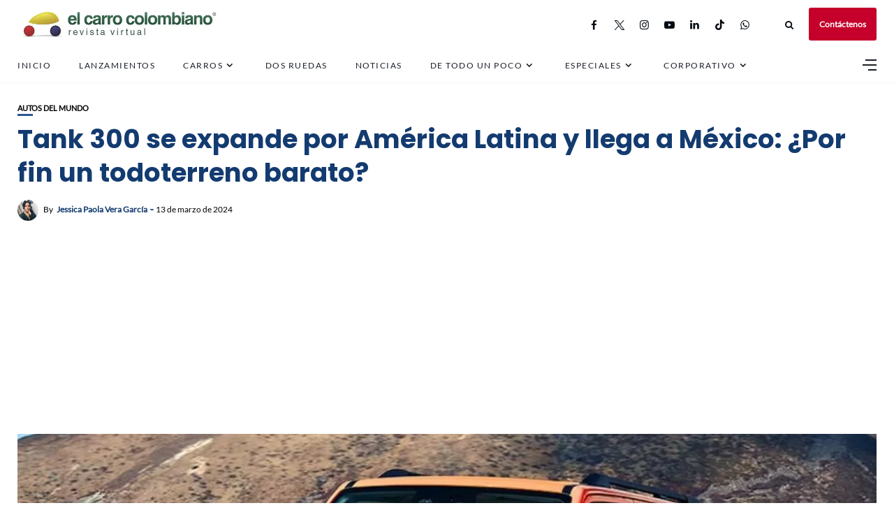

--- FILE ---
content_type: text/html; charset=utf-8
request_url: https://www.google.com/recaptcha/api2/aframe
body_size: 267
content:
<!DOCTYPE HTML><html><head><meta http-equiv="content-type" content="text/html; charset=UTF-8"></head><body><script nonce="S6py6tEKIbQPjNjyGalaqw">/** Anti-fraud and anti-abuse applications only. See google.com/recaptcha */ try{var clients={'sodar':'https://pagead2.googlesyndication.com/pagead/sodar?'};window.addEventListener("message",function(a){try{if(a.source===window.parent){var b=JSON.parse(a.data);var c=clients[b['id']];if(c){var d=document.createElement('img');d.src=c+b['params']+'&rc='+(localStorage.getItem("rc::a")?sessionStorage.getItem("rc::b"):"");window.document.body.appendChild(d);sessionStorage.setItem("rc::e",parseInt(sessionStorage.getItem("rc::e")||0)+1);localStorage.setItem("rc::h",'1769024013339');}}}catch(b){}});window.parent.postMessage("_grecaptcha_ready", "*");}catch(b){}</script></body></html>

--- FILE ---
content_type: application/javascript; charset=utf-8
request_url: https://fundingchoicesmessages.google.com/f/AGSKWxUBaFQqHEM7dbuZskT6jhjbG-oogu9JTeOPr7IpLXur0ZuPrvY0gYzOJ8ThRNCHg-zhUk4B1KiNCml-_8gixMXXle0GnR4Igk0AZ9MpghOPUJqFjet2N3tpMLzXf65ykwsXy82173ztda2fYBZ00muikBHTaNSUL6sPtSFDb50Hs83n7yD3DJJZ_neF/__900x350./ados.js=adtech_/exoclickright._700_200_
body_size: -1290
content:
window['270cc7b1-e3b4-4e6b-9fe8-fb03b31aeaeb'] = true;